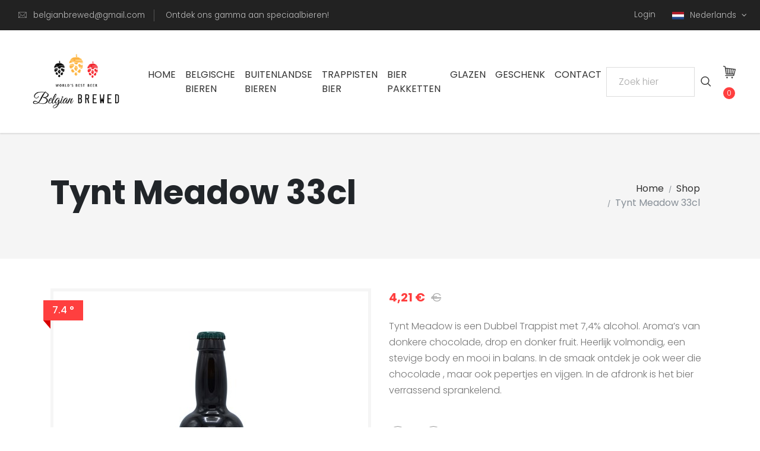

--- FILE ---
content_type: text/html; charset=utf-8
request_url: https://belgianbrewed.com/nl/product/tynt-meadow-33cl
body_size: 9536
content:

<!DOCTYPE html>
<html lang="NL" ng-app="app">
<head>
    
    <!-- Global site tag (gtag.js) - Google Analytics -->
    <script async src="//www.googletagmanager.com/gtag/js?id=UA-164020856-1"></script>
    <script>
        window.dataLayer = window.dataLayer || [];
        function gtag() { dataLayer.push(arguments); }
        gtag('js', new Date());
        //ga('require', 'ecommerce'); 

        gtag('config', 'UA-164020856-1');
        //gtag('config', '<GA_MEASUREMENT_ID>', { 'anonymize_ip': true });

        //
    </script>
    <!-- Google Tag Manager -->
    <!-- End Google Tag Manager -->

    <meta charset="utf-8">
    <meta name="viewport" content="width=device-width, initial-scale=1.0, maximum-scale=1.0, user-scalable=0">


            <link rel="alternate" href="https://belgianbrewed.com/en/product/tynt-meadow-33cl" hreflang="en" />
            <link rel="alternate" href="https://belgianbrewed.com/fr/product/tynt-meadow-33cl" hreflang="fr" />
            <link rel="alternate" href="https://belgianbrewed.com/de/product/tynt-meadow-33cl" hreflang="de" />

    <link href="/assets/bundle/theme-hub.min.css" rel="stylesheet"/>
<link href="/themes/hub/assets/css/custom.css" rel="stylesheet"/>
<link href="/themes/hub/assets/less/hub_red?v=Tc-qvG3opeQIxJeVNyNwwsz80RFQMg3VqaUcGt5FUPY1" rel="stylesheet"/>


    <link rel="preload" href="/themes/hub/assets/fonts/clotheshub.woff" as="font" type="font/woff" crossorigin="anonymous">


    <link rel="preload" href="/themes/hub/assets/vendor/font-awesome/fonts/fontawesome-webfont.woff2?v=4.7.0" as="font" type="font/woff2" crossorigin="anonymous">

        <link rel="shortcut icon" href="/Images/Shop/favicon.png?Width=25&amp;Height=25">

        <!-- fb wants full urls for the logo-->
        <meta property="og:image" content="https://belgianbrewed.com/Media/tynt-medow-33cl--b.jpg">


        <title>Tynt Meadow 33cl - Belgian Brewed </title>
        <meta property="og:title" content="Tynt Meadow 33cl - Belgian Brewed" />

            <meta name="description" content="Tynt Meadow 33cl online bestellen bij BelgianBrewed! #1000 speciaalbieren #Goedkoop #Thuisgeleverd #Belgische Bieren #Trappist #Oude Geuze #IPA #Quadrupel #Tripel #Imperial Stout #Oak Aged #Kerstbier #Alcoholvrij">
            <meta property="og:description" content="Tynt Meadow 33cl online bestellen bij BelgianBrewed! #1000 speciaalbieren #Goedkoop #Thuisgeleverd #Belgische Bieren #Trappist #Oude Geuze #IPA #Quadrupel #Tripel #Imperial Stout #Oak Aged #Kerstbier #Alcoholvrij" />

    
    <script type="application/ld+json">
    {"@context":"http://schema.org","@type":"Product","name":"Tynt Meadow 33cl","image":"https://belgianbrewed.com/Media/tynt-medow-33cl--b.jpg","url":"https://belgianbrewed.com/nl/product/tynt-meadow-33cl","itemCondition":"http://schema.org/NewCondition","offers":{"@type":"Offer","availability":"http://schema.org/InStock","price":4.21,"priceCurrency":"EUR"}}
    </script>


</head>
<body>
    

<!-- Google Tag Manager (noscript) -->
<noscript>
    <iframe src="//www.googletagmanager.com/ns.html?id=GTM-M9DL526"
            height="0" width="0" style="display:none;visibility:hidden"></iframe>
</noscript>
<!-- End Google Tag Manager (noscript) -->

    <!-- navbar-->


    <header class="header">
        <!-- Tob Bar-->
        <div class="top-bar">
            <div class="container-fluid">

                <div class="row d-flex align-items-center">
                    <div class="col-lg-6 hidden-lg-down text-col">
                        <ul class="list-inline">
                            <li class="list-inline-item">
                                <i class="icon-email"></i>
                                <a href="mailto:belgianbrewed@gmail.com" target="_blank">
                                    belgianbrewed@gmail.com
                                </a>
                            </li>
                            <li class="list-inline-item">
                                 Ontdek ons gamma aan speciaalbieren! 
                            </li>
                        </ul>
                    </div>
                    <div class="col-lg-6 d-flex justify-content-end">




                            <span> &nbsp;&nbsp;</span>
                            <a href="/nl/Account/Login">Login </a>
                            <span> &nbsp;&nbsp;</span>

                        

            <!-- Language Dropdown-->
            <div class="dropdown show">
                        <a id="langsDropdown" hreflang="nl" href="/nl/product/tynt-meadow-33cl" data-toggle="dropdown" aria-haspopup="true" aria-expanded="false" class="dropdown-toggle">
                            <img src="/assets/img/Flags/nl.svg" alt="Nederlands">Nederlands
                        </a>
                <div aria-labelledby="langsDropdown" class="dropdown-menu">
                                <a rel="alternate" href="/nl/product/tynt-meadow-33cl" hreflang="/nl" class="dropdown-item">
                                    <img src="/assets/img/Flags/nl.svg" alt="Nederlands">Nederlands
                                </a>
                                <a rel="alternate" href="/en/product/tynt-meadow-33cl" hreflang="/en" class="dropdown-item">
                                    <img src="/assets/img/Flags/gb.svg" alt="Engels">Engels
                                </a>
                                <a rel="alternate" href="/fr/product/tynt-meadow-33cl" hreflang="/fr" class="dropdown-item">
                                    <img src="/assets/img/Flags/fr.svg" alt="Frans">Frans
                                </a>
                                <a rel="alternate" href="/de/product/tynt-meadow-33cl" hreflang="/de" class="dropdown-item">
                                    <img src="/assets/img/Flags/de.svg" alt="Duits">Duits
                                </a>

                </div>
            </div>


                    </div>
                </div>
            </div>
        </div>
        <nav class="navbar navbar-expand-lg">
            <div class="search-area">
                <div class="search-area-inner d-flex align-items-center justify-content-center">
                    <div class="close-btn"><i class="icon-close"></i></div>
                    <form action="/nl/" ng-controller="SearchController" ng-init="searchTerm =''">
                        <div class="form-group">
                            <input type="search" name="q" id="q" placeholder="Zoek hier" ng-blur="UpdateSearch(searchTerm,false)" ng-keydown="$event.keyCode === 13 && UpdateSearch(searchTerm,false)" ng-submit="UpdateSearch(searchTerm,false)" ng-model="searchTerm">
                            <button type="submit" class="submit"><i class="icon-search"></i></button>
                        </div>
                    </form>
                </div>
            </div>
            <div class="container-fluid">
                <!-- Navbar Header  -->
                <a href="/nl" class="navbar-brand">
                    <img class="img-fluid" src="/Images/Shop/BelgianBrewed_finaal logo 2.png?Width=275&amp;Height=175" alt="Belgian Brewed">
                </a>
                
                

                <ul ng-cloak class="navbar-nav d-lg-none" ng-controller="BasketController" ng-init="init(false)">
                    <li class="nav-item" ng-if="getItems() > 0">
                        <a href="/nl/cart" class="cart">
                            <i class="icon-cart"></i>
                            
                            <span>| {{ cart.Totals.Total | currency  : '€'}}</span><br />
                            <span> Bekijk Winkelwagen</span>
                        </a>
                    </li>
                </ul>


                <button type="button" data-toggle="collapse" data-target="#navbarCollapse" aria-controls="navbarCollapse" aria-expanded="false" aria-label="Toggle navigation" class="navbar-toggler navbar-toggler-right">
                    <i class="fa fa-bars"></i>
                </button>

                <!-- Navbar Collapse -->
                <div id="navbarCollapse" class="collapse navbar-collapse">
                    
<ul class="navbar-nav mx-auto">
        <li class="nav-item">
            <a class="nav-link " href="/nl">
                Home
            </a>
        </li>
        <li class="nav-item">
            <a class="nav-link " href="/nl/tag/belgische-bieren">
                Belgische Bieren
            </a>
        </li>
        <li class="nav-item">
            <a class="nav-link " href="/nl/tag/buitenlandse-bieren">
                Buitenlandse Bieren
            </a>
        </li>
        <li class="nav-item">
            <a class="nav-link " href="/nl/tag/trappisten-bier">
                Trappisten bier
            </a>
        </li>
        <li class="nav-item">
            <a class="nav-link " href="/nl/tag/bier-paketten">
                Bier Pakketten
            </a>
        </li>
        <li class="nav-item">
            <a class="nav-link " href="/nl/tag/glazen">
                Glazen
            </a>
        </li>
        <li class="nav-item">
            <a class="nav-link " href="/nl/tag/geschenk">
                Geschenk
            </a>
        </li>
        <li class="nav-item">
            <a class="nav-link " href="/nl/home/contact">
                Contact
            </a>
        </li>
    </ul>
                    <div class="right-col d-flex align-items-lg-center flex-column flex-lg-row">
                        <!-- Search Button-->

                        <form action="/nl/" ng-controller="SearchController" ng-init="init();">
                            <div class="form-group no-margin">
                                <input class="square form-control" style="display:inline-block;" type="search" name="q" id="q" autocomplete="off" placeholder="Zoek hier" ng-keydown="$event.keyCode === 13 && UpdateSearch(searchTerm,false)" ng-submit="UpdateSearch(searchTerm,false)" ng-model="searchTerm">

                            </div>

                        </form>

                        <a class="search-direct" href="" ng-click="UpdateSearch(searchTerm,false)"><i class="icon-search"></i></a>
                        <!-- User Not Logged - link to login page-->
                        <!-- Cart Dropdown-->


<div class="cart dropdown show" ng-controller="BasketController" ng-init="init(true)">

    <a id="cartdetails" href="/nl/Cart" data-toggle="dropdown" aria-haspopup="true" aria-expanded="false" class="cart dropdown-toggle" ng-show>
        <i class="icon-cart"></i>
        <span class="cart-no"><i class="fa fa-spinner fa-spin"></i> </span>
        
    </a>

    <a id="cartdetails" href="/nl/Cart" data-toggle="dropdown" aria-haspopup="true" aria-expanded="false" class="cart dropdown-toggle" ng-cloak>
        <i class="icon-cart"></i>
        <span class="cart-no" ng-cloak>{{ getItems() }}</span>
        
    </a>

    <a href="/nl/cart" class="text-primary view-cart">
        Bekijk Winkelwagen
    </a>

    <div aria-labelledby="cartdetails" class="dropdown-menu">

        <div class="dropdown-itemd-flex justify-content-between" ng-show="cart.Items.length == 0" ng-cloak>
            <span>uw winkelwagen is leeg :(</span>
        </div>
        <!-- cart item-->
        <div ng-cloak class="dropdown-item cart-product" ng-repeat="item in cart.Items | limitTo:3" ng-controller="ShopActionController" ng-init="init(item.Quantity, item.ProductId, undefined, item.Id)">
            <div class="d-flex align-items-center">
                    <div class="img" ng-if="item.ProductCoverUrl"><img ng-src="{{item.ProductCoverUrl | thumb : 100 : 100}}" alt="" class="img-fluid"></div>
                    <div class="img" ng-if="!item.ProductCoverUrl"><img ng-src="{{'~/Images/Shop/belgian-brewed-voor-website 1.jpg?Width=275&amp;Height=200' | thumb : 100 : 100}}" alt="" class="img-fluid"></div>
                <div class="details d-flex justify-content-between">
                    <div class="text">
                        <a href="/" ng-href="/NL{{'/product/' + item.ProductId }}"><strong>{{ item.ProductName | localize: 'NL' }}</strong></a>
                        <small>Hoeveelheid: {{item.Quantity }} </small>
                                <span class="price">{{ PriceInclusive(item, item.Quantity )| currency : '€'}}</span>
                    </div>
                    <a href="" ng-click="RemoveOrderLine($event)" class="delete"><i class="fa fa-trash-o"></i></a>
                </div>
            </div>
        </div>
        <div class="cart-product text-right" ng-show="cart.Items.length > 3">
            <a href="/nl/cart" class="btn btn-default">
                <small>
                    <i class="fa fa-ellipsis-h"></i>
                    Bekijk Alles
                </small>
            </a>
        </div>
            <!-- total price-->
            <div class="dropdown-item total-price d-flex justify-content-between" ng-show="cart.Items.length > 0">
                <span>Totaal</span>
                <strong class="text-primary">{{ cart.Total | currency  : '€'}}</strong>
            </div>
                    <!-- call to actions-->
            <div class="dropdown-item CTA d-flex" ng-show="cart.Items.length > 0">
                
                <a ng-show="cart.Items.length <= 3" href="/nl/cart" class="btn btn-primary  wide">Bekijk Alles</a>
                <a href="/nl/cart/checkout" class="btn btn-primary wide">Afrekenen</a>
            </div>

    </div>
</div>

                    </div>


                </div>


            </div>
        </nav>
    </header>
    



<div ng-controller="ShopActionController" ng-init="init(1,'01a588b6-7a1a-ea11-968c-c451cd22377e')">
    <section class="hero hero-page gray-bg padding-small">
        <div class="container">
            <div class="row d-flex">
                <div class="col-lg-9 order-2 order-lg-1">
                    <h1>Tynt Meadow 33cl</h1>
                </div>
                <div class="col-lg-3 text-right order-1 order-lg-2">
                    <ul class="breadcrumb justify-content-lg-end">
                        <li class="breadcrumb-item"><a href="/nl">Home</a></li>
                        <li class="breadcrumb-item"><a href="/nl">Shop</a></li>
                        <li class="breadcrumb-item active">Tynt Meadow 33cl</li>
                    </ul>
                </div>
            </div>
        </div>
    </section>
    <section class="product-details">
        <div class="container">
            <div class="row">
                <div class="product-images col-lg-6">
                    




        <div class="ribbon-primary text-uppercase" >
            
                <div>
                    7.4 &#176;
                </div>
        </div>




                    <div data-slider-id="1" class="owl-carousel items-slider owl-drag">


                        <div class="item">
                            <img src="/Media/tynt-medow-33cl--b.jpg?Width=540&amp;Height=400&amp;mode=max&amp;scale=down" alt="Tynt Meadow 33cl">
                        </div>


                    </div>
                    <div data-slider-id="1" class="owl-thumbs d-flex align-items-center justify-content-center">
                            <button class="owl-thumb-item"><img src="/Media/tynt-medow-33cl--b.jpg?Width=100&amp;Height=100&amp;mode=max&amp;scale=down" alt="Tynt Meadow 33cl"></button>
                        
                    </div>
                </div>
                <div class="details col-lg-6">
                    <div class="d-flex align-items-center justify-content-between flex-column flex-sm-row">
                            <ul class="price list-inline no-margin">

                                <li class="list-inline-item current">4,21 €</li>
                                <li class="list-inline-item original"> €</li>
                            </ul>
                                            </div>
                    <p>
                        <p>Tynt Meadow is een Dubbel Trappist met 7,4% alcohol. Aroma’s van donkere chocolade, drop en donker fruit. Heerlijk volmondig, een stevige body en mooi in balans. In de smaak ontdek je ook weer die chocolade , maar ook pepertjes en vijgen. In de afdronk is het bier verrassend sprankelend.<br/><br/></p>
                        

                    </p>





                    <div class="d-flex align-items-center justify-content-center justify-content-lg-start">
                            <div class="quantity d-flex align-items-center">
                                <div class="dec-btn" ng-click="Change(-1)">-</div>
                                <input type="number" min="0" ng-model="Quantity" value="1" class="quantity-no">
                                <div class="inc-btn" ng-click="Change(1)">+</div>
                            </div>
                                            </div>
                    <ul class="CTAs list-inline">
                            <li class="list-inline-item">
                                <a href="" ng-click="showPopup(ProductId,'BuyImmediate')" class="btn btn-primary wide">
                                    <i class="icon-cart"></i>Voeg Toe Aan Winkelwagen
                                </a>
                            </li>
                                            </ul>
                </div>
            </div>
        </div>
    </section>
    <section class="product-description no-padding">
        <div class="container">
            <ul role="tablist" class="nav nav-tabs">
                
                <li class="nav-item">
                    <a data-toggle="tab" href="#specifications" role="tab" class="nav-link active">Specificatie</a>
                </li>
            </ul>
            <div class="tab-content">
                
                <div id="specifications" role="tabpanel" class="tab-pane active">

                    <table class="table">
                        <tbody>



                                <tr>
                                    <th class="border-0">
                                        Alc
                                    </th>
                                    <td class="border-0">
                                            <span>
                                                7.4&#176;
                                            </span>


                                    </td>

                                </tr>
                                <tr>
                                    <th class="">
                                        Bierstijl
                                    </th>
                                    <td class="">
                                            <span>
                                                Sterk Bruin Bier
                                            </span>

                                            <a class="product-attribute-link a" title="Ontdek meer producten van deze specificatie Sterk Bruin Bier" href="/nl/specification/bierstijl/sterk-bruin-bier"><i class="fa fa-link"></i></a>

                                    </td>

                                </tr>
                                <tr>
                                    <th class="">
                                        Brouwerij
                                    </th>
                                    <td class="">
                                            <span>
                                                Abdij Mont Saint-Bernard
                                            </span>

                                            <a class="product-attribute-link a" title="Ontdek meer producten van deze specificatie Abdij Mont Saint-Bernard" href="/nl/specification/brouwerij/abdij-mont-saint-bernard"><i class="fa fa-link"></i></a>

                                    </td>

                                </tr>
                                <tr>
                                    <th class="">
                                        Land
                                    </th>
                                    <td class="">
                                            <span>
                                                Verenigd Koninkrijk
                                            </span>

                                            <a class="product-attribute-link a" title="Ontdek meer producten van deze specificatie Verenigd Koninkrijk" href="/nl/specification/land/verenigd-koninkrijk"><i class="fa fa-link"></i></a>

                                    </td>

                                </tr>
                                <tr>
                                    <th class="">
                                        Leeggoed Inbegrepen
                                    </th>
                                    <td class="">
                                            <span>
                                                OneWay 0.00 EUR
                                            </span>


                                    </td>

                                </tr>
                                <tr>
                                    <th class="">
                                        Merk
                                    </th>
                                    <td class="">
                                            <span>
                                                Tynt Meadow
                                            </span>

                                            <a class="product-attribute-link a" title="Ontdek meer producten van deze specificatie Tynt Meadow" href="/nl/specification/merk/tynt-meadow"><i class="fa fa-link"></i></a>

                                    </td>

                                </tr>
                                <tr>
                                    <th class="">
                                        Type
                                    </th>
                                    <td class="">
                                            <span>
                                                Fles 33cl
                                            </span>

                                            <a class="product-attribute-link a" title="Ontdek meer producten van deze specificatie Fles 33cl" href="/nl/specification/type/fles-33cl"><i class="fa fa-link"></i></a>

                                    </td>

                                </tr>

                        </tbody>
                    </table>

                    
                    
                    
                </div>
            </div>
        </div>
    </section>
</div>
    <section class="related-products">
        <div class="container">
            <header class="text-center">
                <h2><small>Gerelateerde producten</small>We hebben enkele matches gevonden</h2>

            </header>
            
<!-- Products Slider-->
<div class="owl-carousel owl-theme products-slider">
    <!-- item-->

        <div class="item" ng-controller="ShopActionController" ng-show="isShown" ng-init="init(1,'be2f7200-2cbc-e711-9668-8f84957b21f9')">
            <div class="product is-gray">
                <a class="image d-flex align-items-center justify-content-center" href="/nl/product/kasteelbier-bruin-33cl">

                    




        <div class="ribbon-primary text-uppercase" >
            
                <div>
                    11 &#176;
                </div>
        </div>



                    <img src="/Media/kasteel-donker-33cl--b.jpg?Width=270&amp;Height=173&amp;mode=max&amp;scale=both" alt="Kasteelbier Bruin 33cl" class="img-fluid">
                </a>
                <div class="title text-center">
                    <a href="/nl/product/kasteelbier-bruin-33cl" title="Kasteelbier Bruin 33cl">
                        <h3 class="h6 text-uppercase no-margin-bottom">Kasteelbier Bruin 33cl</h3>
                    </a>
                        <span class="price text-muted">2,60 €</span>
                </div>
                <div class="overlay d-flex align-items-center justify-content-center">
                    <div class="CTA d-flex align-items-center justify-content-center">
                            <input type="number" class="square form-control amount" min="0" step="1" amount="1" select-on-click ng-model="Quantity" />
                            <a href="" ng-click="showPopup(ProductId,'BuyImmediate')" class="add-to-cart">
                                <i class="fa fa-shopping-cart"></i>
                            </a>
                        <a href="/nl/product/kasteelbier-bruin-33cl" class="visit-product active" title="Kasteelbier Bruin 33cl">
                            <i class="icon-search"></i>Bekijk
                        </a>

                    </div>
                </div>
            </div>
        </div>
        <div class="item" ng-controller="ShopActionController" ng-show="isShown" ng-init="init(1,'bf2f7200-2cbc-e711-9668-8f84957b21f9')">
            <div class="product is-gray">
                <a class="image d-flex align-items-center justify-content-center" href="/nl/product/kasteel-cuvee-du-chateau-33cl">

                    




        <div class="ribbon-primary text-uppercase" >
            
                <div>
                    11 &#176;
                </div>
        </div>



                    <img src="/Media/kasteel-cuvee-chateau-33cl--bb.jpg?Width=270&amp;Height=173&amp;mode=max&amp;scale=both" alt="Kasteel Cuv&#233;e du Chateau 33cl" class="img-fluid">
                </a>
                <div class="title text-center">
                    <a href="/nl/product/kasteel-cuvee-du-chateau-33cl" title="Kasteel Cuv&#233;e du Chateau 33cl">
                        <h3 class="h6 text-uppercase no-margin-bottom">Kasteel Cuv&#233;e du Chateau 33cl</h3>
                    </a>
                        <span class="price text-muted">2,81 €</span>
                </div>
                <div class="overlay d-flex align-items-center justify-content-center">
                    <div class="CTA d-flex align-items-center justify-content-center">
                            <input type="number" class="square form-control amount" min="0" step="1" amount="1" select-on-click ng-model="Quantity" />
                            <a href="" ng-click="showPopup(ProductId,'BuyImmediate')" class="add-to-cart">
                                <i class="fa fa-shopping-cart"></i>
                            </a>
                        <a href="/nl/product/kasteel-cuvee-du-chateau-33cl" class="visit-product active" title="Kasteel Cuv&#233;e du Chateau 33cl">
                            <i class="icon-search"></i>Bekijk
                        </a>

                    </div>
                </div>
            </div>
        </div>
        <div class="item" ng-controller="ShopActionController" ng-show="isShown" ng-init="init(1,'14307200-2cbc-e711-9668-8f84957b21f9')">
            <div class="product is-gray">
                <a class="image d-flex align-items-center justify-content-center" href="/nl/product/oerbier-33cl">

                    




        <div class="ribbon-primary text-uppercase" >
            
                <div>
                    9 &#176;
                </div>
        </div>



                    <img src="/Media/Oerbier 33cl.JPG?Width=270&amp;Height=173&amp;mode=max&amp;scale=both" alt="Oerbier 33cl" class="img-fluid">
                </a>
                <div class="title text-center">
                    <a href="/nl/product/oerbier-33cl" title="Oerbier 33cl">
                        <h3 class="h6 text-uppercase no-margin-bottom">Oerbier 33cl</h3>
                    </a>
                        <span class="price text-muted">3,28 €</span>
                </div>
                <div class="overlay d-flex align-items-center justify-content-center">
                    <div class="CTA d-flex align-items-center justify-content-center">
                            <input type="number" class="square form-control amount" min="0" step="1" amount="1" select-on-click ng-model="Quantity" />
                            <a href="" ng-click="showPopup(ProductId,'BuyImmediate')" class="add-to-cart">
                                <i class="fa fa-shopping-cart"></i>
                            </a>
                        <a href="/nl/product/oerbier-33cl" class="visit-product active" title="Oerbier 33cl">
                            <i class="icon-search"></i>Bekijk
                        </a>

                    </div>
                </div>
            </div>
        </div>
        <div class="item" ng-controller="ShopActionController" ng-show="isShown" ng-init="init(1,'671c5f12-2cbc-e711-9668-8f84957b21f9')">
            <div class="product is-gray">
                <a class="image d-flex align-items-center justify-content-center" href="/nl/product/chimay-blauw-33cl">

                    




        <div class="ribbon-primary text-uppercase" >
            
                <div>
                    9 &#176;
                </div>
        </div>



                    <img src="/Media/chimay-blauw-33cl--b.jpg?Width=270&amp;Height=173&amp;mode=max&amp;scale=both" alt="Chimay Blauw 33cl" class="img-fluid">
                </a>
                <div class="title text-center">
                    <a href="/nl/product/chimay-blauw-33cl" title="Chimay Blauw 33cl">
                        <h3 class="h6 text-uppercase no-margin-bottom">Chimay Blauw 33cl</h3>
                    </a>
                        <span class="price text-muted">3,22 €</span>
                </div>
                <div class="overlay d-flex align-items-center justify-content-center">
                    <div class="CTA d-flex align-items-center justify-content-center">
                            <input type="number" class="square form-control amount" min="0" step="1" amount="1" select-on-click ng-model="Quantity" />
                            <a href="" ng-click="showPopup(ProductId,'BuyImmediate')" class="add-to-cart">
                                <i class="fa fa-shopping-cart"></i>
                            </a>
                        <a href="/nl/product/chimay-blauw-33cl" class="visit-product active" title="Chimay Blauw 33cl">
                            <i class="icon-search"></i>Bekijk
                        </a>

                    </div>
                </div>
            </div>
        </div>
</div>
        </div>
    </section>






    <div id="scrollTop"><i class="fa fa-long-arrow-up"></i></div>
        <a style="display:none;" href="/nl/cart" id="mobileBasket" ng-cloak ng-controller="BasketController" ng-init="init(false)" class="d-md-none" ng-show="getItems() > 0">
            <i class="fa fa-shopping-cart"></i>
            <span class="cart-no">{{ getItems() }}</span>
        </a>
    <!-- Footer-->
    <footer class="main-footer">
        
<!-- Service Block-->        
<div class="services-block">
   <div class="container">
      <div class="row">
         <div class="col -lg-4 d-flex justify-content-center justify-content-lg-start">
            <div class="item d-flex align-items-center">
               <div class="icon"><i class="icon-truck"></i></div>
               <div class="text">
                  <h6 class="no-margin text-uppercase"> Verzending binnen Europa</h6>
                  <span>Verzending naar > 20 landen</span>                            
               </div>
            </div>
         </div>
         <div class="col-lg-4 d-flex justify-content-center">
            <div class="item d-flex align-items-center">
               <div class="icon"><i class="fa fa-smile-o"></i></div>
               <div class="text">
                  <h6 class="no-margin text-uppercase"> Uitstekende verpakking</h6>
                  <span>Garant voor Goede Service</span>                            
               </div>
            </div>
         </div>
         <div class="col-lg-4 d-flex justify-content-center">
            <div class="item d-flex align-items-center">
               <div class="icon"><i class="fa fa-beer"></i></div>
               <div class="text">
                  <h6 class="no-margin text-uppercase">Belgian Beer</h6>
                  <span>What's not to like?</span>                            
               </div>
            </div>
         </div>
      </div>
   </div>
</div>


        




<!-- Main Block -->


<div class="copyrights">
    <div class="container">
        <div class="row d-flex align-items-center">
            <div class="text col-md-6">
                <p>By <a href="http://www.sapico.me" target="_blank">Sapico</a> @ 2026.</p>
            </div>
            <div class="col-md-6">
                <ul class="list-inline-item pull-right">
                    <li class="list-inline-item"><a href="/nl/page/Nix-18">- 18 = Geen alcohol</a></li>
                    <li class="list-inline-item"><a href="/nl/page/TermsAndConditions">Algemene Voorwaarden</a></li>
                    <li class="list-inline-item"><a href="/nl/page/FAQ">FAQ</a></li>
                </ul>

            </div>

        </div>
    </div>
</div>


    </footer>

    <script type="text/javascript">
        var config = {"dev":{"IsAvailable":true,"Dependencies":[]},"splitCheckoutSteps":{"IsAvailable":true,"Dependencies":[]},"hasCoupons":{"IsAvailable":true,"Dependencies":[]},"hasImages":{"IsAvailable":true,"Dependencies":[]},"hasMultipleLanguages":{"IsAvailable":true,"Dependencies":[]},"hasNewsletter":{"IsAvailable":true,"Dependencies":[]},"hasPrice":{"IsAvailable":true,"Dependencies":[]},"hasPriceInclusive":{"IsAvailable":true,"Dependencies":[]},"hasWishList":{"IsAvailable":false,"Dependencies":[]},"canViewProductsAnonymous":{"IsAvailable":true,"Dependencies":[]},"canOrder":{"IsAvailable":true,"Dependencies":[]},"canOrderAnonymous":{"IsAvailable":true,"Dependencies":[]},"canOrderInBulk":{"IsAvailable":false,"Dependencies":[]},"canCompare":{"IsAvailable":false,"Dependencies":[]},"canShareOrder":{"IsAvailable":true,"Dependencies":[]},"canRegister":{"IsAvailable":true,"Dependencies":[]},"canSort":{"IsAvailable":true,"Dependencies":[]},"checkout_canConfirmOrder":{"IsAvailable":true,"Dependencies":[]},"checkout_canPay":{"IsAvailable":true,"Dependencies":[]},"checkout_canDeliver":{"IsAvailable":true,"Dependencies":[]},"checkout_canCombineOrder":{"IsAvailable":true,"Dependencies":[]},"isPublic":{"IsAvailable":true,"Dependencies":[]},"hasProductList":{"IsAvailable":false,"Dependencies":[]},"hasProductGrid":{"IsAvailable":true,"Dependencies":[]},"hasProductGridWide":{"IsAvailable":false,"Dependencies":[]},"hasProductDetail":{"IsAvailable":true,"Dependencies":[]},"hasOrderHistory":{"IsAvailable":true,"Dependencies":[]},"hasFilters":{"IsAvailable":true,"Dependencies":[]},"hasRobots":{"IsAvailable":true,"Dependencies":[]},"hasTransactions":{"IsAvailable":false,"Dependencies":[]},"hasReturns":{"IsAvailable":false,"Dependencies":[]},"hasDownloads":{"IsAvailable":false,"Dependencies":[]},"hasReviews":{"IsAvailable":false,"Dependencies":[]},"hasCustomerZone":{"IsAvailable":true,"Dependencies":[]},"hasPageBuilder":{"IsAvailable":false,"Dependencies":[]},"checkout_canShareOrder":{"IsAvailable":false,"Dependencies":[]}};
    </script>
    <!-- Google fonts - Poppins-->
    
    <script src="/themes/hub/assets/js/modernizr.custom.79639.js"></script>
<script src="/theme/hub/js?v=DR97b6GVlG8sEHoUPtIwZobXckIOns-uOmQPOeigRyU1"></script>
<script src="/bundles/angular_shop?v=-VAjxBbA_-5RWWh_gIMuTfsTIDruY9YKHiUo9lX5ThQ1"></script>
<script src="/assets/vendors/angular/i18n/angular-locale_nl.js"></script>

    <link rel="stylesheet" async href="//fonts.googleapis.com/css?family=Poppins:300,400,500,600,700">
    
<script type="text/ng-template" id="ProductPopup.html">
    <div id="exampleModal" tabindex="-1" role="dialog" aria-hidden="true" class="overview modal fade">
        <div role="document" class="modal-dialog">

            <div class="modal-content" ng-controller="ShopActionController">
                <button type="button" data-dismiss="modal" aria-label="Close" class="close"><span aria-hidden="true"><i class="icon-close"></i></span></button>
                <div class="modal-body">

                     

<div class="ribbon-primary text-uppercase" ng-show="getSpecification(CurrentProduct,undefined,'Alcohol by Volume') !== undefined">
    {{getSpecification(CurrentProduct,undefined,'Alcohol by Volume').Value}} °
</div>


                    
                    <div class="row d-flex align-items-center">
                        <div class="image col-lg-5">
                                <img ng-if="CurrentProduct.CoverPhoto" ng-src="{{CurrentProduct.CoverPhoto.Url | thumb : 450 : 450 }}" class="img-fluid d-block">
                                <img ng-if="!CurrentProduct.CoverPhoto" ng-src="{{ '~/Images/Shop/belgian-brewed-voor-website 1.jpg?Width=275&amp;Height=200' | thumb : 450 : 450 }}" class="img-fluid d-block">

                        </div>
                        <div class="details col-lg-7">

                            <h2>{{CurrentProduct.Title | localize: 'NL'}}</h2>
                                <ul class="price list-inline">
                                        <li class="list-inline-item current">{{CurrentProduct.Price *  (1 + (CurrentProduct.TaxRate / 100))  | currency : '€'}}</li>
                                        <li class="list-inline-item current" ng-show="HasValue(CurrentProduct.OldPrice)">{{CurrentProduct.OldPrice *  (1 + (CurrentProduct.TaxRate / 100))  | currency : '€'}}</li>

                                </ul>
                            <div class="d-flex align-items-center">
                                    <div class="quantity d-flex align-items-center">
                                        <div class="dec-btn" ng-click="Change(-1)">-</div>
                                        <input type="number" min="0" ng-model="Quantity" value="1" class="quantity-no">
                                        <div class="inc-btn" ng-click="Change(1)">+</div>
                                    </div>
                                                                 </div>
                            <ul class="CTAs list-inline">
                                    <li class="list-inline-item">
                                        <a href="" ng-click="AddToCart()" class="btn btn-primary wide">
                                            <i class="fa fa-shopping-cart"></i>
                                        </a>
                                    </li>
                                                            </ul>
                                <div ng-show="inCartQuantity > 0">
                                    <p>
                                        <i class="fa fa-check"></i>
                                        Momenteel {{inCartQuantity}} stuk(s) in uw winkelwagen
                                    </p>

                                    <!-- call to actions-->
                                    <div class="d-flex">
                                        <a href="" data-dismiss="modal" class="btn btn-default">Verder Winkelen</a>
                                        

                                    </div>
                                    <div class="d-flex">
                                        <a href="/nl/cart" class="btn btn-primary">Doorgaan met de bestelling</a>
                                    </div>

                                </div>
                        </div>
                    </div>
                </div>
            </div>
        </div>
    </div>
</script>
    
    
</body>
</html>


--- FILE ---
content_type: text/css
request_url: https://belgianbrewed.com/themes/hub/assets/css/custom.css
body_size: 121
content:
/* your styles go here */

/*.alert.filter {
    border: none;
    padding: 5px;
    border-radius: unset;
    margin-bottom: 3px;
}
*/
@media (max-width: 992px) {
    .sidebar.filters {
        padding-top:20px;
        padding-bottom: 0px;
    }
}


#filter-block h6{
    margin-bottom:15px;
}
.remove-filter {
    color: black;
}
.remove-filter:hover{
    color:black;
    text-decoration:line-through;
}

--- FILE ---
content_type: image/svg+xml
request_url: https://belgianbrewed.com/assets/img/Flags/fr.svg
body_size: 163
content:
<?xml version="1.0" encoding="utf-8" standalone="yes"?>
<!DOCTYPE svg PUBLIC "-//W3C//DTD SVG 1.1//EN"
		"http://www.w3.org/Graphics/SVG/1.1/DTD/svg11.dtd">
<svg xmlns="http://www.w3.org/2000/svg" version="1.1" width="900" height="600" viewBox="0 0 3 2">
	<rect width="3" height="2" fill="#ED2939"/>
	<rect width="2" height="2" fill="#fff"/>
	<rect width="1" height="2" fill="#002395"/>
</svg>
